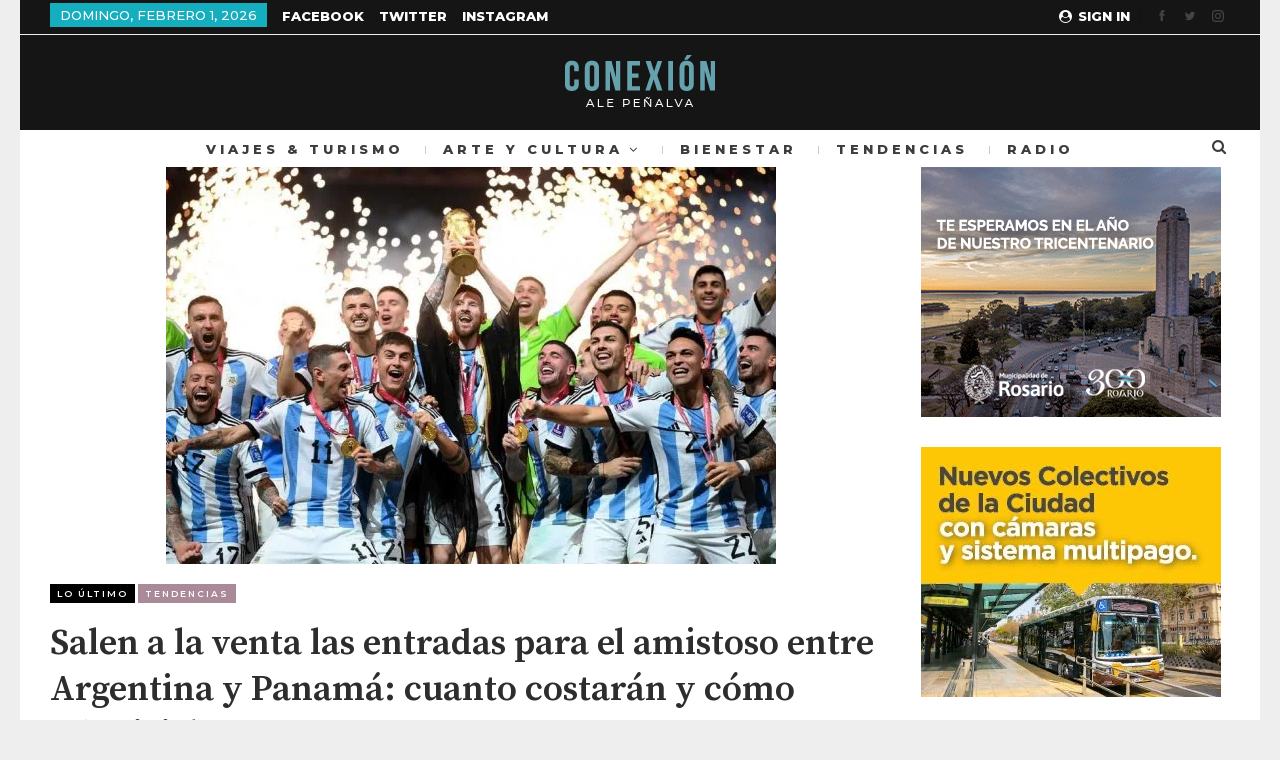

--- FILE ---
content_type: text/html; charset=UTF-8
request_url: https://conexionshow.com.ar/salen-a-la-venta-las-entradas-para-el-amistoso-entre-argentina-y-panama-cuanto-costaran-y-como-adquirirlas/
body_size: 17919
content:
	<!DOCTYPE html>
		<!--[if IE 8]>
	<html class="ie ie8" lang="es-AR" prefix="og: https://ogp.me/ns#"> <![endif]-->
	<!--[if IE 9]>
	<html class="ie ie9" lang="es-AR" prefix="og: https://ogp.me/ns#"> <![endif]-->
	<!--[if gt IE 9]><!-->
<html lang="es-AR" prefix="og: https://ogp.me/ns#"> <!--<![endif]-->
	<head>
				<meta charset="UTF-8">
		<meta http-equiv="X-UA-Compatible" content="IE=edge">
		<meta name="viewport" content="width=device-width, initial-scale=1.0">
		<link rel="pingback" href="https://conexionshow.com.ar/xmlrpc.php"/>

		
<!-- Search Engine Optimization by Rank Math - https://rankmath.com/ -->
<title>Salen a la venta las entradas para el amistoso entre Argentina y Panamá: cuanto costarán y cómo adquirirlas</title>
<meta name="description" content="Viajes, cultura, espectáculos y tiempo libre."/>
<meta name="robots" content="follow, index, noarchive, max-snippet:-1, max-video-preview:-1, max-image-preview:large"/>
<link rel="canonical" href="https://conexionshow.com.ar/salen-a-la-venta-las-entradas-para-el-amistoso-entre-argentina-y-panama-cuanto-costaran-y-como-adquirirlas/" />
<meta property="og:locale" content="es_ES" />
<meta property="og:type" content="article" />
<meta property="og:title" content="Salen a la venta las entradas para el amistoso entre Argentina y Panamá: cuanto costarán y cómo adquirirlas" />
<meta property="og:description" content="Viajes, cultura, espectáculos y tiempo libre." />
<meta property="og:url" content="https://conexionshow.com.ar/salen-a-la-venta-las-entradas-para-el-amistoso-entre-argentina-y-panama-cuanto-costaran-y-como-adquirirlas/" />
<meta property="og:site_name" content="Conexión Show" />
<meta property="article:publisher" content="https://www.facebook.com/alepenialvaperiodista" />
<meta property="article:author" content="https://www.facebook.com/AlejandraPenialva/" />
<meta property="article:section" content="Lo Último" />
<meta property="og:image" content="https://conexionshow.com.ar/wp-content/uploads/2023/03/seleccion-argentina-copa-messi.webp" />
<meta property="og:image:secure_url" content="https://conexionshow.com.ar/wp-content/uploads/2023/03/seleccion-argentina-copa-messi.webp" />
<meta property="og:image:width" content="610" />
<meta property="og:image:height" content="397" />
<meta property="og:image:alt" content="Salen a la venta las entradas para el amistoso entre Argentina y Panamá: cuanto costarán y cómo adquirirlas" />
<meta property="og:image:type" content="image/webp" />
<meta property="article:published_time" content="2023-03-15T12:51:24-03:00" />
<meta name="twitter:card" content="summary_large_image" />
<meta name="twitter:title" content="Salen a la venta las entradas para el amistoso entre Argentina y Panamá: cuanto costarán y cómo adquirirlas" />
<meta name="twitter:description" content="Viajes, cultura, espectáculos y tiempo libre." />
<meta name="twitter:site" content="@@AlePenialva" />
<meta name="twitter:creator" content="@@AlePenialva" />
<meta name="twitter:image" content="https://conexionshow.com.ar/wp-content/uploads/2023/03/seleccion-argentina-copa-messi.webp" />
<meta name="twitter:label1" content="Written by" />
<meta name="twitter:data1" content="Myrna Cappiello" />
<meta name="twitter:label2" content="Time to read" />
<meta name="twitter:data2" content="1 minuto" />
<script type="application/ld+json" class="rank-math-schema">{"@context":"https://schema.org","@graph":[{"@type":["EntertainmentBusiness","Organization"],"@id":"https://conexionshow.com.ar/#organization","name":"Conexi\u00f3n Show","url":"https://conexionshow.com.ar","sameAs":["https://www.facebook.com/alepenialvaperiodista","https://twitter.com/@AlePenialva"],"priceRange":"pablodelossantos","openingHours":["Monday,Tuesday,Wednesday,Thursday,Friday,Saturday,Sunday 09:00-17:00"]},{"@type":"WebSite","@id":"https://conexionshow.com.ar/#website","url":"https://conexionshow.com.ar","name":"Conexi\u00f3n Show","publisher":{"@id":"https://conexionshow.com.ar/#organization"},"inLanguage":"es-AR"},{"@type":"ImageObject","@id":"https://conexionshow.com.ar/wp-content/uploads/2023/03/seleccion-argentina-copa-messi.webp","url":"https://conexionshow.com.ar/wp-content/uploads/2023/03/seleccion-argentina-copa-messi.webp","width":"610","height":"397","inLanguage":"es-AR"},{"@type":"BreadcrumbList","@id":"https://conexionshow.com.ar/salen-a-la-venta-las-entradas-para-el-amistoso-entre-argentina-y-panama-cuanto-costaran-y-como-adquirirlas/#breadcrumb","itemListElement":[{"@type":"ListItem","position":"1","item":{"@id":"https://conexionshow.com.ar","name":"Inicio"}},{"@type":"ListItem","position":"2","item":{"@id":"https://conexionshow.com.ar/salen-a-la-venta-las-entradas-para-el-amistoso-entre-argentina-y-panama-cuanto-costaran-y-como-adquirirlas/","name":"Salen a la venta las entradas para el amistoso entre Argentina y Panam\u00e1: cuanto costar\u00e1n y c\u00f3mo adquirirlas"}}]},{"@type":"WebPage","@id":"https://conexionshow.com.ar/salen-a-la-venta-las-entradas-para-el-amistoso-entre-argentina-y-panama-cuanto-costaran-y-como-adquirirlas/#webpage","url":"https://conexionshow.com.ar/salen-a-la-venta-las-entradas-para-el-amistoso-entre-argentina-y-panama-cuanto-costaran-y-como-adquirirlas/","name":"Salen a la venta las entradas para el amistoso entre Argentina y Panam\u00e1: cuanto costar\u00e1n y c\u00f3mo adquirirlas","datePublished":"2023-03-15T12:51:24-03:00","dateModified":"2023-03-15T12:51:24-03:00","isPartOf":{"@id":"https://conexionshow.com.ar/#website"},"primaryImageOfPage":{"@id":"https://conexionshow.com.ar/wp-content/uploads/2023/03/seleccion-argentina-copa-messi.webp"},"inLanguage":"es-AR","breadcrumb":{"@id":"https://conexionshow.com.ar/salen-a-la-venta-las-entradas-para-el-amistoso-entre-argentina-y-panama-cuanto-costaran-y-como-adquirirlas/#breadcrumb"}},{"@type":"Person","@id":"https://conexionshow.com.ar/author/myrnacappiello/","name":"Myrna Cappiello","url":"https://conexionshow.com.ar/author/myrnacappiello/","image":{"@type":"ImageObject","@id":"https://secure.gravatar.com/avatar/cab0694adc025541e99f459e48821c21?s=96&amp;d=mm&amp;r=g","url":"https://secure.gravatar.com/avatar/cab0694adc025541e99f459e48821c21?s=96&amp;d=mm&amp;r=g","caption":"Myrna Cappiello","inLanguage":"es-AR"},"worksFor":{"@id":"https://conexionshow.com.ar/#organization"}},{"@type":"NewsArticle","headline":"Salen a la venta las entradas para el amistoso entre Argentina y Panam\u00e1: cuanto costar\u00e1n y c\u00f3mo adquirirlas","datePublished":"2023-03-15T12:51:24-03:00","dateModified":"2023-03-15T12:51:24-03:00","author":{"@id":"https://conexionshow.com.ar/author/myrnacappiello/","name":"Myrna Cappiello"},"publisher":{"@id":"https://conexionshow.com.ar/#organization"},"description":"Viajes, cultura, espect\u00e1culos y tiempo libre.","name":"Salen a la venta las entradas para el amistoso entre Argentina y Panam\u00e1: cuanto costar\u00e1n y c\u00f3mo adquirirlas","@id":"https://conexionshow.com.ar/salen-a-la-venta-las-entradas-para-el-amistoso-entre-argentina-y-panama-cuanto-costaran-y-como-adquirirlas/#richSnippet","isPartOf":{"@id":"https://conexionshow.com.ar/salen-a-la-venta-las-entradas-para-el-amistoso-entre-argentina-y-panama-cuanto-costaran-y-como-adquirirlas/#webpage"},"image":{"@id":"https://conexionshow.com.ar/wp-content/uploads/2023/03/seleccion-argentina-copa-messi.webp"},"inLanguage":"es-AR","mainEntityOfPage":{"@id":"https://conexionshow.com.ar/salen-a-la-venta-las-entradas-para-el-amistoso-entre-argentina-y-panama-cuanto-costaran-y-como-adquirirlas/#webpage"}}]}</script>
<!-- /Plugin Rank Math WordPress SEO -->


<!-- Better Open Graph, Schema.org & Twitter Integration -->
<meta property="og:locale" content="es_ar"/>
<meta property="og:site_name" content="Conexión Show"/>
<meta property="og:url" content="https://conexionshow.com.ar/salen-a-la-venta-las-entradas-para-el-amistoso-entre-argentina-y-panama-cuanto-costaran-y-como-adquirirlas/"/>
<meta property="og:title" content="Salen a la venta las entradas para el amistoso entre Argentina y Panamá: cuanto costarán y cómo adquirirlas"/>
<meta property="og:image" content="https://conexionshow.com.ar/wp-content/uploads/2023/03/seleccion-argentina-copa-messi.webp"/>
<meta property="article:section" content="Tendencias"/>
<meta property="og:description" content="&nbsp;La espera está cerca del fin. Luego de la histórica consagración en el Mundial de Qatar tras vencer a Francia, la selección argentina volverá a jugar en el país tras levantar el trofeo de la Copa del mundo. El jueves 23 de marzo, en el primero "/>
<meta property="og:type" content="article"/>
<meta name="twitter:card" content="summary"/>
<meta name="twitter:url" content="https://conexionshow.com.ar/salen-a-la-venta-las-entradas-para-el-amistoso-entre-argentina-y-panama-cuanto-costaran-y-como-adquirirlas/"/>
<meta name="twitter:title" content="Salen a la venta las entradas para el amistoso entre Argentina y Panamá: cuanto costarán y cómo adquirirlas"/>
<meta name="twitter:description" content="&nbsp;La espera está cerca del fin. Luego de la histórica consagración en el Mundial de Qatar tras vencer a Francia, la selección argentina volverá a jugar en el país tras levantar el trofeo de la Copa del mundo. El jueves 23 de marzo, en el primero "/>
<meta name="twitter:image" content="https://conexionshow.com.ar/wp-content/uploads/2023/03/seleccion-argentina-copa-messi.webp"/>
<!-- / Better Open Graph, Schema.org & Twitter Integration. -->
<link rel='dns-prefetch' href='//fonts.googleapis.com' />
<link rel="alternate" type="application/rss+xml" title="Conexión Show &raquo; Feed" href="https://conexionshow.com.ar/feed/" />
<link rel="alternate" type="application/rss+xml" title="Conexión Show &raquo; RSS de los comentarios" href="https://conexionshow.com.ar/comments/feed/" />
<link rel="alternate" type="application/rss+xml" title="Conexión Show &raquo; Salen a la venta las entradas para el amistoso entre Argentina y Panamá: cuanto costarán y cómo adquirirlas RSS de los comentarios" href="https://conexionshow.com.ar/salen-a-la-venta-las-entradas-para-el-amistoso-entre-argentina-y-panama-cuanto-costaran-y-como-adquirirlas/feed/" />
<script type="text/javascript">
/* <![CDATA[ */
window._wpemojiSettings = {"baseUrl":"https:\/\/s.w.org\/images\/core\/emoji\/14.0.0\/72x72\/","ext":".png","svgUrl":"https:\/\/s.w.org\/images\/core\/emoji\/14.0.0\/svg\/","svgExt":".svg","source":{"concatemoji":"https:\/\/conexionshow.com.ar\/wp-includes\/js\/wp-emoji-release.min.js?ver=f4963867462184536c5d1663bfb22590"}};
/*! This file is auto-generated */
!function(i,n){var o,s,e;function c(e){try{var t={supportTests:e,timestamp:(new Date).valueOf()};sessionStorage.setItem(o,JSON.stringify(t))}catch(e){}}function p(e,t,n){e.clearRect(0,0,e.canvas.width,e.canvas.height),e.fillText(t,0,0);var t=new Uint32Array(e.getImageData(0,0,e.canvas.width,e.canvas.height).data),r=(e.clearRect(0,0,e.canvas.width,e.canvas.height),e.fillText(n,0,0),new Uint32Array(e.getImageData(0,0,e.canvas.width,e.canvas.height).data));return t.every(function(e,t){return e===r[t]})}function u(e,t,n){switch(t){case"flag":return n(e,"\ud83c\udff3\ufe0f\u200d\u26a7\ufe0f","\ud83c\udff3\ufe0f\u200b\u26a7\ufe0f")?!1:!n(e,"\ud83c\uddfa\ud83c\uddf3","\ud83c\uddfa\u200b\ud83c\uddf3")&&!n(e,"\ud83c\udff4\udb40\udc67\udb40\udc62\udb40\udc65\udb40\udc6e\udb40\udc67\udb40\udc7f","\ud83c\udff4\u200b\udb40\udc67\u200b\udb40\udc62\u200b\udb40\udc65\u200b\udb40\udc6e\u200b\udb40\udc67\u200b\udb40\udc7f");case"emoji":return!n(e,"\ud83e\udef1\ud83c\udffb\u200d\ud83e\udef2\ud83c\udfff","\ud83e\udef1\ud83c\udffb\u200b\ud83e\udef2\ud83c\udfff")}return!1}function f(e,t,n){var r="undefined"!=typeof WorkerGlobalScope&&self instanceof WorkerGlobalScope?new OffscreenCanvas(300,150):i.createElement("canvas"),a=r.getContext("2d",{willReadFrequently:!0}),o=(a.textBaseline="top",a.font="600 32px Arial",{});return e.forEach(function(e){o[e]=t(a,e,n)}),o}function t(e){var t=i.createElement("script");t.src=e,t.defer=!0,i.head.appendChild(t)}"undefined"!=typeof Promise&&(o="wpEmojiSettingsSupports",s=["flag","emoji"],n.supports={everything:!0,everythingExceptFlag:!0},e=new Promise(function(e){i.addEventListener("DOMContentLoaded",e,{once:!0})}),new Promise(function(t){var n=function(){try{var e=JSON.parse(sessionStorage.getItem(o));if("object"==typeof e&&"number"==typeof e.timestamp&&(new Date).valueOf()<e.timestamp+604800&&"object"==typeof e.supportTests)return e.supportTests}catch(e){}return null}();if(!n){if("undefined"!=typeof Worker&&"undefined"!=typeof OffscreenCanvas&&"undefined"!=typeof URL&&URL.createObjectURL&&"undefined"!=typeof Blob)try{var e="postMessage("+f.toString()+"("+[JSON.stringify(s),u.toString(),p.toString()].join(",")+"));",r=new Blob([e],{type:"text/javascript"}),a=new Worker(URL.createObjectURL(r),{name:"wpTestEmojiSupports"});return void(a.onmessage=function(e){c(n=e.data),a.terminate(),t(n)})}catch(e){}c(n=f(s,u,p))}t(n)}).then(function(e){for(var t in e)n.supports[t]=e[t],n.supports.everything=n.supports.everything&&n.supports[t],"flag"!==t&&(n.supports.everythingExceptFlag=n.supports.everythingExceptFlag&&n.supports[t]);n.supports.everythingExceptFlag=n.supports.everythingExceptFlag&&!n.supports.flag,n.DOMReady=!1,n.readyCallback=function(){n.DOMReady=!0}}).then(function(){return e}).then(function(){var e;n.supports.everything||(n.readyCallback(),(e=n.source||{}).concatemoji?t(e.concatemoji):e.wpemoji&&e.twemoji&&(t(e.twemoji),t(e.wpemoji)))}))}((window,document),window._wpemojiSettings);
/* ]]> */
</script>
<style id='wp-emoji-styles-inline-css' type='text/css'>

	img.wp-smiley, img.emoji {
		display: inline !important;
		border: none !important;
		box-shadow: none !important;
		height: 1em !important;
		width: 1em !important;
		margin: 0 0.07em !important;
		vertical-align: -0.1em !important;
		background: none !important;
		padding: 0 !important;
	}
</style>
<link rel='stylesheet' id='wp-block-library-css' href='https://conexionshow.com.ar/wp-includes/css/dist/block-library/style.min.css?ver=f4963867462184536c5d1663bfb22590' type='text/css' media='all' />
<style id='classic-theme-styles-inline-css' type='text/css'>
/*! This file is auto-generated */
.wp-block-button__link{color:#fff;background-color:#32373c;border-radius:9999px;box-shadow:none;text-decoration:none;padding:calc(.667em + 2px) calc(1.333em + 2px);font-size:1.125em}.wp-block-file__button{background:#32373c;color:#fff;text-decoration:none}
</style>
<style id='global-styles-inline-css' type='text/css'>
body{--wp--preset--color--black: #000000;--wp--preset--color--cyan-bluish-gray: #abb8c3;--wp--preset--color--white: #ffffff;--wp--preset--color--pale-pink: #f78da7;--wp--preset--color--vivid-red: #cf2e2e;--wp--preset--color--luminous-vivid-orange: #ff6900;--wp--preset--color--luminous-vivid-amber: #fcb900;--wp--preset--color--light-green-cyan: #7bdcb5;--wp--preset--color--vivid-green-cyan: #00d084;--wp--preset--color--pale-cyan-blue: #8ed1fc;--wp--preset--color--vivid-cyan-blue: #0693e3;--wp--preset--color--vivid-purple: #9b51e0;--wp--preset--gradient--vivid-cyan-blue-to-vivid-purple: linear-gradient(135deg,rgba(6,147,227,1) 0%,rgb(155,81,224) 100%);--wp--preset--gradient--light-green-cyan-to-vivid-green-cyan: linear-gradient(135deg,rgb(122,220,180) 0%,rgb(0,208,130) 100%);--wp--preset--gradient--luminous-vivid-amber-to-luminous-vivid-orange: linear-gradient(135deg,rgba(252,185,0,1) 0%,rgba(255,105,0,1) 100%);--wp--preset--gradient--luminous-vivid-orange-to-vivid-red: linear-gradient(135deg,rgba(255,105,0,1) 0%,rgb(207,46,46) 100%);--wp--preset--gradient--very-light-gray-to-cyan-bluish-gray: linear-gradient(135deg,rgb(238,238,238) 0%,rgb(169,184,195) 100%);--wp--preset--gradient--cool-to-warm-spectrum: linear-gradient(135deg,rgb(74,234,220) 0%,rgb(151,120,209) 20%,rgb(207,42,186) 40%,rgb(238,44,130) 60%,rgb(251,105,98) 80%,rgb(254,248,76) 100%);--wp--preset--gradient--blush-light-purple: linear-gradient(135deg,rgb(255,206,236) 0%,rgb(152,150,240) 100%);--wp--preset--gradient--blush-bordeaux: linear-gradient(135deg,rgb(254,205,165) 0%,rgb(254,45,45) 50%,rgb(107,0,62) 100%);--wp--preset--gradient--luminous-dusk: linear-gradient(135deg,rgb(255,203,112) 0%,rgb(199,81,192) 50%,rgb(65,88,208) 100%);--wp--preset--gradient--pale-ocean: linear-gradient(135deg,rgb(255,245,203) 0%,rgb(182,227,212) 50%,rgb(51,167,181) 100%);--wp--preset--gradient--electric-grass: linear-gradient(135deg,rgb(202,248,128) 0%,rgb(113,206,126) 100%);--wp--preset--gradient--midnight: linear-gradient(135deg,rgb(2,3,129) 0%,rgb(40,116,252) 100%);--wp--preset--font-size--small: 13px;--wp--preset--font-size--medium: 20px;--wp--preset--font-size--large: 36px;--wp--preset--font-size--x-large: 42px;--wp--preset--spacing--20: 0.44rem;--wp--preset--spacing--30: 0.67rem;--wp--preset--spacing--40: 1rem;--wp--preset--spacing--50: 1.5rem;--wp--preset--spacing--60: 2.25rem;--wp--preset--spacing--70: 3.38rem;--wp--preset--spacing--80: 5.06rem;--wp--preset--shadow--natural: 6px 6px 9px rgba(0, 0, 0, 0.2);--wp--preset--shadow--deep: 12px 12px 50px rgba(0, 0, 0, 0.4);--wp--preset--shadow--sharp: 6px 6px 0px rgba(0, 0, 0, 0.2);--wp--preset--shadow--outlined: 6px 6px 0px -3px rgba(255, 255, 255, 1), 6px 6px rgba(0, 0, 0, 1);--wp--preset--shadow--crisp: 6px 6px 0px rgba(0, 0, 0, 1);}:where(.is-layout-flex){gap: 0.5em;}:where(.is-layout-grid){gap: 0.5em;}body .is-layout-flow > .alignleft{float: left;margin-inline-start: 0;margin-inline-end: 2em;}body .is-layout-flow > .alignright{float: right;margin-inline-start: 2em;margin-inline-end: 0;}body .is-layout-flow > .aligncenter{margin-left: auto !important;margin-right: auto !important;}body .is-layout-constrained > .alignleft{float: left;margin-inline-start: 0;margin-inline-end: 2em;}body .is-layout-constrained > .alignright{float: right;margin-inline-start: 2em;margin-inline-end: 0;}body .is-layout-constrained > .aligncenter{margin-left: auto !important;margin-right: auto !important;}body .is-layout-constrained > :where(:not(.alignleft):not(.alignright):not(.alignfull)){max-width: var(--wp--style--global--content-size);margin-left: auto !important;margin-right: auto !important;}body .is-layout-constrained > .alignwide{max-width: var(--wp--style--global--wide-size);}body .is-layout-flex{display: flex;}body .is-layout-flex{flex-wrap: wrap;align-items: center;}body .is-layout-flex > *{margin: 0;}body .is-layout-grid{display: grid;}body .is-layout-grid > *{margin: 0;}:where(.wp-block-columns.is-layout-flex){gap: 2em;}:where(.wp-block-columns.is-layout-grid){gap: 2em;}:where(.wp-block-post-template.is-layout-flex){gap: 1.25em;}:where(.wp-block-post-template.is-layout-grid){gap: 1.25em;}.has-black-color{color: var(--wp--preset--color--black) !important;}.has-cyan-bluish-gray-color{color: var(--wp--preset--color--cyan-bluish-gray) !important;}.has-white-color{color: var(--wp--preset--color--white) !important;}.has-pale-pink-color{color: var(--wp--preset--color--pale-pink) !important;}.has-vivid-red-color{color: var(--wp--preset--color--vivid-red) !important;}.has-luminous-vivid-orange-color{color: var(--wp--preset--color--luminous-vivid-orange) !important;}.has-luminous-vivid-amber-color{color: var(--wp--preset--color--luminous-vivid-amber) !important;}.has-light-green-cyan-color{color: var(--wp--preset--color--light-green-cyan) !important;}.has-vivid-green-cyan-color{color: var(--wp--preset--color--vivid-green-cyan) !important;}.has-pale-cyan-blue-color{color: var(--wp--preset--color--pale-cyan-blue) !important;}.has-vivid-cyan-blue-color{color: var(--wp--preset--color--vivid-cyan-blue) !important;}.has-vivid-purple-color{color: var(--wp--preset--color--vivid-purple) !important;}.has-black-background-color{background-color: var(--wp--preset--color--black) !important;}.has-cyan-bluish-gray-background-color{background-color: var(--wp--preset--color--cyan-bluish-gray) !important;}.has-white-background-color{background-color: var(--wp--preset--color--white) !important;}.has-pale-pink-background-color{background-color: var(--wp--preset--color--pale-pink) !important;}.has-vivid-red-background-color{background-color: var(--wp--preset--color--vivid-red) !important;}.has-luminous-vivid-orange-background-color{background-color: var(--wp--preset--color--luminous-vivid-orange) !important;}.has-luminous-vivid-amber-background-color{background-color: var(--wp--preset--color--luminous-vivid-amber) !important;}.has-light-green-cyan-background-color{background-color: var(--wp--preset--color--light-green-cyan) !important;}.has-vivid-green-cyan-background-color{background-color: var(--wp--preset--color--vivid-green-cyan) !important;}.has-pale-cyan-blue-background-color{background-color: var(--wp--preset--color--pale-cyan-blue) !important;}.has-vivid-cyan-blue-background-color{background-color: var(--wp--preset--color--vivid-cyan-blue) !important;}.has-vivid-purple-background-color{background-color: var(--wp--preset--color--vivid-purple) !important;}.has-black-border-color{border-color: var(--wp--preset--color--black) !important;}.has-cyan-bluish-gray-border-color{border-color: var(--wp--preset--color--cyan-bluish-gray) !important;}.has-white-border-color{border-color: var(--wp--preset--color--white) !important;}.has-pale-pink-border-color{border-color: var(--wp--preset--color--pale-pink) !important;}.has-vivid-red-border-color{border-color: var(--wp--preset--color--vivid-red) !important;}.has-luminous-vivid-orange-border-color{border-color: var(--wp--preset--color--luminous-vivid-orange) !important;}.has-luminous-vivid-amber-border-color{border-color: var(--wp--preset--color--luminous-vivid-amber) !important;}.has-light-green-cyan-border-color{border-color: var(--wp--preset--color--light-green-cyan) !important;}.has-vivid-green-cyan-border-color{border-color: var(--wp--preset--color--vivid-green-cyan) !important;}.has-pale-cyan-blue-border-color{border-color: var(--wp--preset--color--pale-cyan-blue) !important;}.has-vivid-cyan-blue-border-color{border-color: var(--wp--preset--color--vivid-cyan-blue) !important;}.has-vivid-purple-border-color{border-color: var(--wp--preset--color--vivid-purple) !important;}.has-vivid-cyan-blue-to-vivid-purple-gradient-background{background: var(--wp--preset--gradient--vivid-cyan-blue-to-vivid-purple) !important;}.has-light-green-cyan-to-vivid-green-cyan-gradient-background{background: var(--wp--preset--gradient--light-green-cyan-to-vivid-green-cyan) !important;}.has-luminous-vivid-amber-to-luminous-vivid-orange-gradient-background{background: var(--wp--preset--gradient--luminous-vivid-amber-to-luminous-vivid-orange) !important;}.has-luminous-vivid-orange-to-vivid-red-gradient-background{background: var(--wp--preset--gradient--luminous-vivid-orange-to-vivid-red) !important;}.has-very-light-gray-to-cyan-bluish-gray-gradient-background{background: var(--wp--preset--gradient--very-light-gray-to-cyan-bluish-gray) !important;}.has-cool-to-warm-spectrum-gradient-background{background: var(--wp--preset--gradient--cool-to-warm-spectrum) !important;}.has-blush-light-purple-gradient-background{background: var(--wp--preset--gradient--blush-light-purple) !important;}.has-blush-bordeaux-gradient-background{background: var(--wp--preset--gradient--blush-bordeaux) !important;}.has-luminous-dusk-gradient-background{background: var(--wp--preset--gradient--luminous-dusk) !important;}.has-pale-ocean-gradient-background{background: var(--wp--preset--gradient--pale-ocean) !important;}.has-electric-grass-gradient-background{background: var(--wp--preset--gradient--electric-grass) !important;}.has-midnight-gradient-background{background: var(--wp--preset--gradient--midnight) !important;}.has-small-font-size{font-size: var(--wp--preset--font-size--small) !important;}.has-medium-font-size{font-size: var(--wp--preset--font-size--medium) !important;}.has-large-font-size{font-size: var(--wp--preset--font-size--large) !important;}.has-x-large-font-size{font-size: var(--wp--preset--font-size--x-large) !important;}
.wp-block-navigation a:where(:not(.wp-element-button)){color: inherit;}
:where(.wp-block-post-template.is-layout-flex){gap: 1.25em;}:where(.wp-block-post-template.is-layout-grid){gap: 1.25em;}
:where(.wp-block-columns.is-layout-flex){gap: 2em;}:where(.wp-block-columns.is-layout-grid){gap: 2em;}
.wp-block-pullquote{font-size: 1.5em;line-height: 1.6;}
</style>
<style id='akismet-widget-style-inline-css' type='text/css'>

			.a-stats {
				--akismet-color-mid-green: #357b49;
				--akismet-color-white: #fff;
				--akismet-color-light-grey: #f6f7f7;

				max-width: 350px;
				width: auto;
			}

			.a-stats * {
				all: unset;
				box-sizing: border-box;
			}

			.a-stats strong {
				font-weight: 600;
			}

			.a-stats a.a-stats__link,
			.a-stats a.a-stats__link:visited,
			.a-stats a.a-stats__link:active {
				background: var(--akismet-color-mid-green);
				border: none;
				box-shadow: none;
				border-radius: 8px;
				color: var(--akismet-color-white);
				cursor: pointer;
				display: block;
				font-family: -apple-system, BlinkMacSystemFont, 'Segoe UI', 'Roboto', 'Oxygen-Sans', 'Ubuntu', 'Cantarell', 'Helvetica Neue', sans-serif;
				font-weight: 500;
				padding: 12px;
				text-align: center;
				text-decoration: none;
				transition: all 0.2s ease;
			}

			/* Extra specificity to deal with TwentyTwentyOne focus style */
			.widget .a-stats a.a-stats__link:focus {
				background: var(--akismet-color-mid-green);
				color: var(--akismet-color-white);
				text-decoration: none;
			}

			.a-stats a.a-stats__link:hover {
				filter: brightness(110%);
				box-shadow: 0 4px 12px rgba(0, 0, 0, 0.06), 0 0 2px rgba(0, 0, 0, 0.16);
			}

			.a-stats .count {
				color: var(--akismet-color-white);
				display: block;
				font-size: 1.5em;
				line-height: 1.4;
				padding: 0 13px;
				white-space: nowrap;
			}
		
</style>
<link rel='stylesheet' id='publisher-child-css' href='https://conexionshow.com.ar/wp-content/themes/publisher-child/style.css?ver=1.0.0' type='text/css' media='all' />
<link rel='stylesheet' id='better-framework-main-fonts-css' href='https://fonts.googleapis.com/css?family=Montserrat:500,600,800%7CSource+Serif+Pro:600,400,700%7CSource+Sans+Pro:400%7CPlayfair+Display:400&#038;display=swap' type='text/css' media='all' />
<script type="text/javascript" src="https://conexionshow.com.ar/wp-includes/js/jquery/jquery.min.js?ver=3.7.1" id="jquery-core-js"></script>
<script type="text/javascript" src="https://conexionshow.com.ar/wp-includes/js/jquery/jquery-migrate.min.js?ver=3.4.1" id="jquery-migrate-js"></script>
<!--[if lt IE 9]>
<script type="text/javascript" src="https://conexionshow.com.ar/wp-content/themes/publisher/includes/libs/better-framework/assets/js/html5shiv.min.js?ver=3.11.2" id="bf-html5shiv-js"></script>
<![endif]-->
<!--[if lt IE 9]>
<script type="text/javascript" src="https://conexionshow.com.ar/wp-content/themes/publisher/includes/libs/better-framework/assets/js/respond.min.js?ver=3.11.2" id="bf-respond-js"></script>
<![endif]-->
<link rel="https://api.w.org/" href="https://conexionshow.com.ar/wp-json/" /><link rel="alternate" type="application/json" href="https://conexionshow.com.ar/wp-json/wp/v2/posts/13624" /><link rel="EditURI" type="application/rsd+xml" title="RSD" href="https://conexionshow.com.ar/xmlrpc.php?rsd" />

<link rel='shortlink' href='https://conexionshow.com.ar/?p=13624' />
<link rel="alternate" type="application/json+oembed" href="https://conexionshow.com.ar/wp-json/oembed/1.0/embed?url=https%3A%2F%2Fconexionshow.com.ar%2Fsalen-a-la-venta-las-entradas-para-el-amistoso-entre-argentina-y-panama-cuanto-costaran-y-como-adquirirlas%2F" />
<link rel="alternate" type="text/xml+oembed" href="https://conexionshow.com.ar/wp-json/oembed/1.0/embed?url=https%3A%2F%2Fconexionshow.com.ar%2Fsalen-a-la-venta-las-entradas-para-el-amistoso-entre-argentina-y-panama-cuanto-costaran-y-como-adquirirlas%2F&#038;format=xml" />
<script async='async' src='https://www.googletagservices.com/tag/js/gpt.js'></script>
<script>
  var googletag = googletag || {};
  googletag.cmd = googletag.cmd || [];
</script>

<script>
  googletag.cmd.push(function() {
    googletag.defineSlot('/21666918840/300x300-home-notas', [300, 300], 'div-gpt-ad-1555178206799-0').addService(googletag.pubads());
    googletag.pubads().enableSingleRequest();
    googletag.enableServices();
  });
</script><meta name="generator" content="Powered by WPBakery Page Builder - drag and drop page builder for WordPress."/>
<script type="application/ld+json">{
    "@context": "http:\/\/schema.org\/",
    "@type": "Organization",
    "@id": "#organization",
    "logo": {
        "@type": "ImageObject",
        "url": "https:\/\/conexionshow.com.ar\/wp-content\/uploads\/2021\/03\/logo-conexion-090321-150px.png"
    },
    "url": "https:\/\/conexionshow.com.ar\/",
    "name": "Conexi\u00f3n Show",
    "description": "Viajes, cultura, bienestar y tendencias por Ale Pe\u00f1alva"
}</script>
<script type="application/ld+json">{
    "@context": "http:\/\/schema.org\/",
    "@type": "WebSite",
    "name": "Conexi\u00f3n Show",
    "alternateName": "Viajes, cultura, bienestar y tendencias por Ale Pe\u00f1alva",
    "url": "https:\/\/conexionshow.com.ar\/"
}</script>
<script type="application/ld+json">{
    "@context": "http:\/\/schema.org\/",
    "@type": "BlogPosting",
    "headline": "Salen a la venta las entradas para el amistoso entre Argentina y Panam\u00e1: cuanto costar\u00e1n y c\u00f3mo adquirirlas",
    "description": "&nbsp;La espera est\u00e1 cerca del fin. Luego de la hist\u00f3rica consagraci\u00f3n en el Mundial de Qatar\u00a0tras vencer a\u00a0Francia, la selecci\u00f3n argentina volver\u00e1 a jugar en el pa\u00eds tras levantar el trofeo de la Copa del mundo. El jueves 23 de marzo, en el primero ",
    "datePublished": "2023-03-15",
    "dateModified": "2023-03-15",
    "author": {
        "@type": "Person",
        "@id": "#person-MyrnaCappiello",
        "name": "Myrna Cappiello"
    },
    "image": {
        "@type": "ImageObject",
        "url": "https:\/\/conexionshow.com.ar\/wp-content\/uploads\/2023\/03\/seleccion-argentina-copa-messi.webp",
        "width": 610,
        "height": 397
    },
    "interactionStatistic": [
        {
            "@type": "InteractionCounter",
            "interactionType": "http:\/\/schema.org\/CommentAction",
            "userInteractionCount": "0"
        }
    ],
    "publisher": {
        "@id": "#organization"
    },
    "mainEntityOfPage": "https:\/\/conexionshow.com.ar\/salen-a-la-venta-las-entradas-para-el-amistoso-entre-argentina-y-panama-cuanto-costaran-y-como-adquirirlas\/"
}</script>
<link rel='stylesheet' id='bf-minifed-css-1' href='https://conexionshow.com.ar/wp-content/bs-booster-cache/9896b6cea83c03aec63fa74c7fca433b.css' type='text/css' media='all' />
<link rel='stylesheet' id='7.9.0-1762168246' href='https://conexionshow.com.ar/wp-content/bs-booster-cache/6c8b13360b4f77423f9d967d808c6bb2.css' type='text/css' media='all' />
<link rel="icon" href="https://conexionshow.com.ar/wp-content/uploads/2019/09/cropped-06-favicon-cs-ago-2019-1-32x32.png" sizes="32x32" />
<link rel="icon" href="https://conexionshow.com.ar/wp-content/uploads/2019/09/cropped-06-favicon-cs-ago-2019-1-192x192.png" sizes="192x192" />
<link rel="apple-touch-icon" href="https://conexionshow.com.ar/wp-content/uploads/2019/09/cropped-06-favicon-cs-ago-2019-1-180x180.png" />
<meta name="msapplication-TileImage" content="https://conexionshow.com.ar/wp-content/uploads/2019/09/cropped-06-favicon-cs-ago-2019-1-270x270.png" />
<noscript><style> .wpb_animate_when_almost_visible { opacity: 1; }</style></noscript>	</head>

<body data-rsssl=1 class="post-template-default single single-post postid-13624 single-format-standard bs-theme bs-publisher bs-publisher-luxury-magazine active-light-box ltr close-rh page-layout-2-col-right boxed active-sticky-sidebar main-menu-sticky-smart active-ajax-search single-prim-cat-1039 single-cat-1039 single-cat-184  wpb-js-composer js-comp-ver-6.2.0 vc_responsive bs-ll-a" dir="ltr">
		<div class="main-wrap content-main-wrap">
			<header id="header" class="site-header header-style-1 full-width" itemscope="itemscope" itemtype="https://schema.org/WPHeader">
		<section class="topbar topbar-style-1 hidden-xs hidden-xs">
	<div class="content-wrap">
		<div class="container">
			<div class="topbar-inner clearfix">

									<div class="section-links">
								<div  class="  better-studio-shortcode bsc-clearfix better-social-counter style-button not-colored in-4-col">
						<ul class="social-list bsc-clearfix"><li class="social-item facebook"><a href = "https://www.facebook.com/alepenialvaperiodista" target = "_blank" > <i class="item-icon bsfi-facebook" ></i><span class="item-title" > Likes </span> </a> </li> <li class="social-item twitter"><a href = "https://twitter.com/AlePenialva" target = "_blank" > <i class="item-icon bsfi-twitter" ></i><span class="item-title" > Seguidores </span> </a> </li> <li class="social-item instagram"><a href = "https://instagram.com/alepenialva" target = "_blank" > <i class="item-icon bsfi-instagram" ></i><span class="item-title" > Seguidores </span> </a> </li> 			</ul>
		</div>
									<a class="topbar-sign-in behind-social"
							   data-toggle="modal" data-target="#bsLoginModal">
								<i class="fa fa-user-circle"></i> Sign in							</a>

							<div class="modal sign-in-modal fade" id="bsLoginModal" tabindex="-1" role="dialog"
							     style="display: none">
								<div class="modal-dialog" role="document">
									<div class="modal-content">
											<span class="close-modal" data-dismiss="modal" aria-label="Close"><i
														class="fa fa-close"></i></span>
										<div class="modal-body">
											<div id="form_77038_" class="bs-shortcode bs-login-shortcode ">
		<div class="bs-login bs-type-login"  style="display:none">

					<div class="bs-login-panel bs-login-sign-panel bs-current-login-panel">
								<form name="loginform"
				      action="https://conexionshow.com.ar/wp-login.php" method="post">

					
					<div class="login-header">
						<span class="login-icon fa fa-user-circle main-color"></span>
						<p>Bienvenido, ingresa a tu cuenta.</p>
					</div>
					
					<div class="login-field login-username">
						<input type="text" name="log" id="form_77038_user_login" class="input"
						       value="" size="20"
						       placeholder="Usuario or Email..." required/>
					</div>

					<div class="login-field login-password">
						<input type="password" name="pwd" id="form_77038_user_pass"
						       class="input"
						       value="" size="20" placeholder="Contraseña..."
						       required/>
					</div>

					
					<div class="login-field">
						<a href="https://conexionshow.com.ar/wp-login.php?action=lostpassword&redirect_to=https%3A%2F%2Fconexionshow.com.ar%2Fsalen-a-la-venta-las-entradas-para-el-amistoso-entre-argentina-y-panama-cuanto-costaran-y-como-adquirirlas%2F"
						   class="go-reset-panel">Olvidaste tu contraseña?</a>

													<span class="login-remember">
							<input class="remember-checkbox" name="rememberme" type="checkbox"
							       id="form_77038_rememberme"
							       value="forever"  />
							<label class="remember-label">Remember me</label>
						</span>
											</div>

					
					<div class="login-field login-submit">
						<input type="submit" name="wp-submit"
						       class="button-primary login-btn"
						       value="Ingresar"/>
						<input type="hidden" name="redirect_to" value="https://conexionshow.com.ar/salen-a-la-venta-las-entradas-para-el-amistoso-entre-argentina-y-panama-cuanto-costaran-y-como-adquirirlas/"/>
					</div>

									</form>
			</div>

			<div class="bs-login-panel bs-login-reset-panel">

				<span class="go-login-panel"><i
							class="fa fa-angle-left"></i> Sign in</span>

				<div class="bs-login-reset-panel-inner">
					<div class="login-header">
						<span class="login-icon fa fa-support"></span>
						<p>Recupera tu contraseña.</p>
						<p>La contraseña fue enviada a tu correo</p>
					</div>
										<form name="lostpasswordform" id="form_77038_lostpasswordform"
					      action="https://conexionshow.com.ar/wp-login.php?action=lostpassword"
					      method="post">

						<div class="login-field reset-username">
							<input type="text" name="user_login" class="input" value=""
							       placeholder="Usuario o Email..."
							       required/>
						</div>

						
						<div class="login-field reset-submit">

							<input type="hidden" name="redirect_to" value=""/>
							<input type="submit" name="wp-submit" class="login-btn"
							       value="Enviar mi contraseña"/>

						</div>
					</form>
				</div>
			</div>
			</div>
	</div>
										</div>
									</div>
								</div>
							</div>
												</div>
				
				<div class="section-menu">
						<div id="menu-top" class="menu top-menu-wrapper" role="navigation" itemscope="itemscope" itemtype="https://schema.org/SiteNavigationElement">
		<nav class="top-menu-container">

			<ul id="top-navigation" class="top-menu menu clearfix bsm-pure">
									<li id="topbar-date" class="menu-item menu-item-date">
					<span
						class="topbar-date">domingo, febrero 1, 2026</span>
					</li>
					<li id="menu-item-273" class="menu-item menu-item-type-custom menu-item-object-custom better-anim-fade menu-item-273"><a href="https://www.facebook.com/AlejandraPenialva/">Facebook</a></li>
<li id="menu-item-274" class="menu-item menu-item-type-custom menu-item-object-custom better-anim-fade menu-item-274"><a href="https://twitter.com/alepenialva">Twitter</a></li>
<li id="menu-item-275" class="menu-item menu-item-type-custom menu-item-object-custom better-anim-fade menu-item-275"><a href="https://www.instagram.com/alepenialva/">Instagram</a></li>
			</ul>

		</nav>
	</div>
				</div>
			</div>
		</div>
	</div>
</section>
		<div class="header-inner">
			<div class="content-wrap">
				<div class="container">
					<div id="site-branding" class="site-branding">
	<p  id="site-title" class="logo h1 img-logo">
	<a href="https://conexionshow.com.ar/" itemprop="url" rel="home">
					<img id="site-logo" src="https://conexionshow.com.ar/wp-content/uploads/2021/03/logo-conexion-090321-150px.png"
			     alt="Conexión Show"  />

			<span class="site-title">Conexión Show - Viajes, cultura, bienestar y tendencias por Ale Peñalva</span>
				</a>
</p>
</div><!-- .site-branding -->
				</div>

			</div>
		</div>
		<div id="menu-main" class="menu main-menu-wrapper show-search-item menu-actions-btn-width-1" role="navigation" itemscope="itemscope" itemtype="https://schema.org/SiteNavigationElement">
	<div class="main-menu-inner">
		<div class="content-wrap">
			<div class="container">

				<nav class="main-menu-container">
					<ul id="main-navigation" class="main-menu menu bsm-pure clearfix">
						<li id="menu-item-10545" class="menu-item menu-item-type-taxonomy menu-item-object-category menu-term-6 better-anim-fade menu-item-10545"><a href="https://conexionshow.com.ar/category/viajes-y-turismo/">Viajes &amp; turismo</a></li>
<li id="menu-item-10544" class="menu-item menu-item-type-taxonomy menu-item-object-category menu-item-has-children menu-term-5 better-anim-fade menu-item-10544"><a href="https://conexionshow.com.ar/category/arte-y-cultura/">Arte y Cultura</a>
<ul class="sub-menu">
	<li id="menu-item-10546" class="menu-item menu-item-type-taxonomy menu-item-object-category menu-term-2 better-anim-fade menu-item-10546"><a href="https://conexionshow.com.ar/category/teatro/">Teatro</a></li>
	<li id="menu-item-10543" class="menu-item menu-item-type-taxonomy menu-item-object-category menu-term-4 better-anim-fade menu-item-10543"><a href="https://conexionshow.com.ar/category/musica/">Música</a></li>
	<li id="menu-item-10542" class="menu-item menu-item-type-taxonomy menu-item-object-category menu-term-3 better-anim-fade menu-item-10542"><a href="https://conexionshow.com.ar/category/cine/">Cine</a></li>
	<li id="menu-item-10549" class="menu-item menu-item-type-taxonomy menu-item-object-category menu-term-3055 better-anim-fade menu-item-10549"><a href="https://conexionshow.com.ar/category/series/">Series</a></li>
	<li id="menu-item-10554" class="menu-item menu-item-type-taxonomy menu-item-object-category menu-term-3056 better-anim-fade menu-item-10554"><a href="https://conexionshow.com.ar/category/television/">Televisión</a></li>
</ul>
</li>
<li id="menu-item-10548" class="menu-item menu-item-type-taxonomy menu-item-object-category menu-term-1758 better-anim-fade menu-item-10548"><a href="https://conexionshow.com.ar/category/bienestar/">Bienestar</a></li>
<li id="menu-item-10547" class="menu-item menu-item-type-taxonomy menu-item-object-category current-post-ancestor current-menu-parent current-post-parent menu-term-184 better-anim-fade menu-item-10547"><a href="https://conexionshow.com.ar/category/tendencias/">Tendencias</a></li>
<li id="menu-item-10556" class="menu-item menu-item-type-post_type menu-item-object-page better-anim-fade menu-item-10556"><a href="https://conexionshow.com.ar/radio/">Radio</a></li>
					</ul><!-- #main-navigation -->
											<div class="menu-action-buttons width-1">
															<div class="search-container close">
									<span class="search-handler"><i class="fa fa-search"></i></span>

									<div class="search-box clearfix">
										<form role="search" method="get" class="search-form clearfix" action="https://conexionshow.com.ar">
	<input type="search" class="search-field"
	       placeholder="Buscar..."
	       value="" name="s"
	       title="Buscar:"
	       autocomplete="off">
	<input type="submit" class="search-submit" value="Buscar">
</form><!-- .search-form -->
									</div>
								</div>
														</div>
										</nav><!-- .main-menu-container -->

			</div>
		</div>
	</div>
</div><!-- .menu -->	</header><!-- .header -->
	<div class="rh-header clearfix dark deferred-block-exclude">
		<div class="rh-container clearfix">

			<div class="menu-container close">
				<span class="menu-handler"><span class="lines"></span></span>
			</div><!-- .menu-container -->

			<div class="logo-container rh-img-logo">
				<a href="https://conexionshow.com.ar/" itemprop="url" rel="home">
											<img src="https://conexionshow.com.ar/wp-content/uploads/2021/03/logo-conexion-090321-150px.png"
						     alt="Conexión Show"  />				</a>
			</div><!-- .logo-container -->
		</div><!-- .rh-container -->
	</div><!-- .rh-header -->
<div class="content-wrap">
		<main id="content" class="content-container">

		<div class="container layout-2-col layout-2-col-1 layout-right-sidebar post-template-10">

			<div class="row main-section">
										<div class="col-sm-8 content-column">
							<div class="single-container">
																<article id="post-13624" class="post-13624 post type-post status-publish format-standard has-post-thumbnail  category-ultimo category-tendencias single-post-content">
									<div class="single-featured"><a class="post-thumbnail open-lightbox" href="https://conexionshow.com.ar/wp-content/uploads/2023/03/seleccion-argentina-copa-messi.webp"><img  width="610" height="397" alt="" data-src="https://conexionshow.com.ar/wp-content/uploads/2023/03/seleccion-argentina-copa-messi.webp">											</a>
											</div>
																		<div class="post-header-inner">
										<div class="post-header-title">
											<div class="term-badges floated"><span class="term-badge term-1039"><a href="https://conexionshow.com.ar/category/ultimo/">Lo Último</a></span><span class="term-badge term-184"><a href="https://conexionshow.com.ar/category/tendencias/">Tendencias</a></span></div>											<h1 class="single-post-title">
												<span class="post-title" itemprop="headline">Salen a la venta las entradas para el amistoso entre Argentina y Panamá: cuanto costarán y cómo adquirirlas</span>
											</h1>
											<h2 class="post-subtitle">Desde mañana, los tickets estarán disponibles a través del sitio web que había informado la AFA</h2><div class="post-meta single-post-meta">
			<a href="https://conexionshow.com.ar/author/myrnacappiello/"
		   title="Artículos de autor"
		   class="post-author-a post-author-avatar">
			<span class="post-author-name">Por <b>Myrna Cappiello</b></span>		</a>
					<span class="time"><time class="post-published updated"
			                         datetime="2023-03-15T12:51:24-03:00">Publicado <b>Mar 15, 2023</b></time></span>
			</div>
										</div>
									</div>
											<div class="post-share single-post-share top-share clearfix style-9">
			<div class="post-share-btn-group">
							</div>
						<div class="share-handler-wrap ">
				<span class="share-handler post-share-btn rank-default">
					<i class="bf-icon  fa fa-share-alt"></i>						<b class="text">Compartir</b>
										</span>
				<span class="social-item facebook"><a href="https://www.facebook.com/sharer.php?u=https%3A%2F%2Fconexionshow.com.ar%2Fsalen-a-la-venta-las-entradas-para-el-amistoso-entre-argentina-y-panama-cuanto-costaran-y-como-adquirirlas%2F" target="_blank" rel="nofollow noreferrer" class="bs-button-el" onclick="window.open(this.href, 'share-facebook','left=50,top=50,width=600,height=320,toolbar=0'); return false;"><span class="icon"><i class="bf-icon fa fa-facebook"></i></span></a></span><span class="social-item twitter"><a href="https://twitter.com/share?text=Salen a la venta las entradas para el amistoso entre Argentina y Panamá: cuanto costarán y cómo adquirirlas @AlePenialva&url=https%3A%2F%2Fconexionshow.com.ar%2Fsalen-a-la-venta-las-entradas-para-el-amistoso-entre-argentina-y-panama-cuanto-costaran-y-como-adquirirlas%2F" target="_blank" rel="nofollow noreferrer" class="bs-button-el" onclick="window.open(this.href, 'share-twitter','left=50,top=50,width=600,height=320,toolbar=0'); return false;"><span class="icon"><i class="bf-icon fa fa-twitter"></i></span></a></span></div>		</div>
											<div class="entry-content clearfix single-post-content">
										<p>&nbsp;</p>
<p class="paragraph" data-mrf-recirculation="Links inline">La espera está cerca del fin. Luego de la histórica consagración en el <b>Mundial de Qatar </b>tras vencer a <b>Francia</b>, la selección argentina volverá a jugar en el país tras levantar el trofeo de la <b>Copa del mundo</b>. El jueves 23 de marzo, en el primero de los dos amistosos por la fecha FIFA, el equipo dirigido por <b>Lionel Scaloni </b>jugará ante la selección de <b>Panamá</b> en el<b> estadio Monumental.</b></p>
<p data-mrf-recirculation="Links inline">
<p data-mrf-recirculation="Links inline">
<p data-mrf-recirculation="Links inline"><img class="size-publisher-lg wp-image-13626 aligncenter"  data-src="https://conexionshow.com.ar/wp-content/uploads/2023/03/lionel-messi-angel-di-maria_1440x810_wmk-750x430.webp" alt="" width="750" height="430" /></p>
<p data-mrf-recirculation="Links inline">
<p data-mrf-recirculation="Links inline">
<p class="paragraph" data-mrf-recirculation="Links inline">A la espera de la confirmación de la hora del comienzo del partido, la AFA anunció la venta de las entradas para el duelo que servirá para celebrar el título obtenido en Medio Oriente. El expendio de tickets se pondrá en marcha este <b>jueves 16 de marzo desde las 14 horas</b> y a través del sitio web <i><b>Deportick</b></i>.</p>
<p class="paragraph" data-mrf-recirculation="Links inline">Dicho portal es el encargado de comercializar las entradas para la exhibición oficial de AFA de los Campeones del Mundo que se llevará a cabo desde abril en La Rural y en la que se expondrán los trofeos y demás tesoros de los tres títulos mundiales de la Albiceleste en su historia.</p>
<p class="paragraph" data-mrf-recirculation="Links inline">Los precios de<b> los tickets oscilan entre los 12.000 pesos la popular</b> más barata ($7000 menor hasta 10 años) y 49.000 (la más cara, San Martín y Belgrano media). Por su parte, desde la <b>Asociación del Fútbol Argentino</b> indicaron que el día del partido las puertas del recinto ubicado en el barrio de Núñez se abrirán cinco horas antes del inicio del partido (horario a confirmar).</p>
<p data-mrf-recirculation="Links inline">
<p data-mrf-recirculation="Links inline">
<p data-mrf-recirculation="Links inline"><img class="aligncenter"  data-src="https://media.tycsports.com/files/2022/12/18/517306/messi-campeon-del-mundo_416x234.webp" alt="Messi campeón del mundo" width="498" height="280" /></p>
<p data-mrf-recirculation="Links inline">
<p data-mrf-recirculation="Links inline">
<p class="paragraph" data-mrf-recirculation="Links inline"><u><b>Los precios de las entradas:</b></u></p>
<p class="paragraph" data-mrf-recirculation="Links inline"><b>General: $12.000</b></p>
<p class="paragraph" data-mrf-recirculation="Links inline"><b>Menor a popular (hasta 10 años): $7.000</b></p>
<p class="paragraph" data-mrf-recirculation="Links inline"><b>Sívori y Cent. Media: $24.000</b></p>
<p class="paragraph" data-mrf-recirculation="Links inline"><b>San Martín y Belgrano Alta: $24.000</b></p>
<p class="paragraph" data-mrf-recirculation="Links inline"><b>San Martín y Belgrano Baja: $48.000</b></p>
<p class="paragraph" data-mrf-recirculation="Links inline"><b>San Martín y Belgrano Media: $49.000</b></p>
<p>&nbsp;</p>
									</div>
											<div class="post-share single-post-share bottom-share clearfix style-5">
			<div class="post-share-btn-group">
							</div>
						<div class="share-handler-wrap ">
				<span class="share-handler post-share-btn rank-default">
					<i class="bf-icon  fa fa-share-alt"></i>						<b class="text">Compartir</b>
										</span>
				<span class="social-item facebook has-title"><a href="https://www.facebook.com/sharer.php?u=https%3A%2F%2Fconexionshow.com.ar%2Fsalen-a-la-venta-las-entradas-para-el-amistoso-entre-argentina-y-panama-cuanto-costaran-y-como-adquirirlas%2F" target="_blank" rel="nofollow noreferrer" class="bs-button-el" onclick="window.open(this.href, 'share-facebook','left=50,top=50,width=600,height=320,toolbar=0'); return false;"><span class="icon"><i class="bf-icon fa fa-facebook"></i></span><span class="item-title">Facebook</span></a></span><span class="social-item twitter has-title"><a href="https://twitter.com/share?text=Salen a la venta las entradas para el amistoso entre Argentina y Panamá: cuanto costarán y cómo adquirirlas @AlePenialva&url=https%3A%2F%2Fconexionshow.com.ar%2Fsalen-a-la-venta-las-entradas-para-el-amistoso-entre-argentina-y-panama-cuanto-costaran-y-como-adquirirlas%2F" target="_blank" rel="nofollow noreferrer" class="bs-button-el" onclick="window.open(this.href, 'share-twitter','left=50,top=50,width=600,height=320,toolbar=0'); return false;"><span class="icon"><i class="bf-icon fa fa-twitter"></i></span><span class="item-title">Twitter</span></a></span></div>		</div>
										</article>
								<section class="post-author clearfix">
		<a href="https://conexionshow.com.ar/author/myrnacappiello/"
	   title="Artículos de autor">
		<span class="post-author-avatar" itemprop="image"><img alt=''  data-src='https://secure.gravatar.com/avatar/cab0694adc025541e99f459e48821c21?s=80&d=mm&r=g' class='avatar avatar-80 photo avatar-default' height='80' width='80' /></span>
	</a>

	<div class="author-title heading-typo">
		<a class="post-author-url" href="https://conexionshow.com.ar/author/myrnacappiello/"><span class="post-author-name">Myrna Cappiello</span></a>

					<span class="title-counts">50 posts</span>
		
					<span class="title-counts">1 comments</span>
			</div>

	<div class="author-links">
				<ul class="author-social-icons">
					</ul>
			</div>

	<div class="post-author-bio" itemprop="description">
			</div>

</section>
	<section class="next-prev-post clearfix">

					<div class="prev-post">
				<p class="pre-title heading-typo"><i
							class="fa fa-arrow-left"></i> Entrada anterior				</p>
				<p class="title heading-typo"><a href="https://conexionshow.com.ar/the-last-of-us-el-ultimo-final-de-la-primera-temporada-llega-antes-de-lo-esperado/" rel="prev">The Last of Us: el último final de la primera temporada llega antes de lo esperado</a></p>
			</div>
		
					<div class="next-post">
				<p class="pre-title heading-typo">Entrada siguiente <i
							class="fa fa-arrow-right"></i></p>
				<p class="title heading-typo"><a href="https://conexionshow.com.ar/los-mejores-12-destinos-de-argentina-segun-lonely-planet/" rel="next">Los mejores 12 destinos de Argentina según Lonely Planet</a></p>
			</div>
		
	</section>
							</div>
							<div class="post-related">

	<div class="section-heading sh-t1 sh-s1 multi-tab">

					<a href="#relatedposts_713301190_1" class="main-link active"
			   data-toggle="tab">
				<span
						class="h-text related-posts-heading">También podría gustarte</span>
			</a>
			<a href="#relatedposts_713301190_2" class="other-link" data-toggle="tab"
			   data-deferred-event="shown.bs.tab"
			   data-deferred-init="relatedposts_713301190_2">
				<span
						class="h-text related-posts-heading">Más del autor</span>
			</a>
		
	</div>

		<div class="tab-content">
		<div class="tab-pane bs-tab-anim bs-tab-animated active"
		     id="relatedposts_713301190_1">
			
					<div class="bs-pagination-wrapper main-term-none next_prev ">
			<div class="listing listing-thumbnail listing-tb-2 clearfix  scolumns-3 simple-grid include-last-mobile">
	<div  class="post-15968 type-post format-standard has-post-thumbnail   listing-item listing-item-thumbnail listing-item-tb-2 main-term-3">
<div class="item-inner clearfix">
			<div class="featured featured-type-featured-image">
			<div class="term-badges floated"><span class="term-badge term-3"><a href="https://conexionshow.com.ar/category/cine/">Cine</a></span></div>			<a  title="¿Dónde ver las películas nominadas a los Oscar 2026?" data-src="https://conexionshow.com.ar/wp-content/uploads/2026/01/20260123165357_untitled-design-2026-01-21t152323-616-210x136.jpg" data-bs-srcset="{&quot;baseurl&quot;:&quot;https:\/\/conexionshow.com.ar\/wp-content\/uploads\/2026\/01\/&quot;,&quot;sizes&quot;:{&quot;86&quot;:&quot;20260123165357_untitled-design-2026-01-21t152323-616-86x64.jpg&quot;,&quot;210&quot;:&quot;20260123165357_untitled-design-2026-01-21t152323-616-210x136.jpg&quot;,&quot;279&quot;:&quot;20260123165357_untitled-design-2026-01-21t152323-616-279x220.jpg&quot;,&quot;357&quot;:&quot;20260123165357_untitled-design-2026-01-21t152323-616-357x210.jpg&quot;,&quot;750&quot;:&quot;20260123165357_untitled-design-2026-01-21t152323-616-750x430.jpg&quot;,&quot;880&quot;:&quot;20260123165357_untitled-design-2026-01-21t152323-616.jpg&quot;}}"					class="img-holder" href="https://conexionshow.com.ar/donde-ver-las-peliculas-nominadas-a-los-oscar-2026/"></a>
					</div>
	<p class="title">	<a class="post-url" href="https://conexionshow.com.ar/donde-ver-las-peliculas-nominadas-a-los-oscar-2026/" title="¿Dónde ver las películas nominadas a los Oscar 2026?">
			<span class="post-title">
				¿Dónde ver las películas nominadas a los Oscar 2026?			</span>
	</a>
	</p></div>
</div >
<div  class="post-15957 type-post format-standard has-post-thumbnail   listing-item listing-item-thumbnail listing-item-tb-2 main-term-1039">
<div class="item-inner clearfix">
			<div class="featured featured-type-featured-image">
			<div class="term-badges floated"><span class="term-badge term-1039"><a href="https://conexionshow.com.ar/category/ultimo/">Lo Último</a></span></div>			<a  title="Chris Martin de Coldplay sorprendió y cantó con Tini en Tecnópolis" data-src="https://conexionshow.com.ar/wp-content/uploads/2025/11/futttura-coldplay-tini-stoessel-210x136.webp" data-bs-srcset="{&quot;baseurl&quot;:&quot;https:\/\/conexionshow.com.ar\/wp-content\/uploads\/2025\/11\/&quot;,&quot;sizes&quot;:{&quot;86&quot;:&quot;futttura-coldplay-tini-stoessel-86x64.webp&quot;,&quot;210&quot;:&quot;futttura-coldplay-tini-stoessel-210x136.webp&quot;,&quot;279&quot;:&quot;futttura-coldplay-tini-stoessel-279x220.webp&quot;,&quot;357&quot;:&quot;futttura-coldplay-tini-stoessel-357x210.webp&quot;,&quot;750&quot;:&quot;futttura-coldplay-tini-stoessel-750x428.webp&quot;,&quot;760&quot;:&quot;futttura-coldplay-tini-stoessel.webp&quot;}}"					class="img-holder" href="https://conexionshow.com.ar/chris-martin-de-coldplay-sorprendio-y-canto-con-tini-en-tecnopolis/"></a>
					</div>
	<p class="title">	<a class="post-url" href="https://conexionshow.com.ar/chris-martin-de-coldplay-sorprendio-y-canto-con-tini-en-tecnopolis/" title="Chris Martin de Coldplay sorprendió y cantó con Tini en Tecnópolis">
			<span class="post-title">
				Chris Martin de Coldplay sorprendió y cantó con Tini en Tecnópolis			</span>
	</a>
	</p></div>
</div >
<div  class="post-15952 type-post format-standard has-post-thumbnail   listing-item listing-item-thumbnail listing-item-tb-2 main-term-5">
<div class="item-inner clearfix">
			<div class="featured featured-type-featured-image">
			<div class="term-badges floated"><span class="term-badge term-5"><a href="https://conexionshow.com.ar/category/arte-y-cultura/">Arte y Cultura</a></span></div>			<a  title="Qué se sabe de los dos detenidos por el robo del Louvre" data-src="https://conexionshow.com.ar/wp-content/uploads/2025/10/louvre-210x136.png" data-bs-srcset="{&quot;baseurl&quot;:&quot;https:\/\/conexionshow.com.ar\/wp-content\/uploads\/2025\/10\/&quot;,&quot;sizes&quot;:{&quot;86&quot;:&quot;louvre-86x64.png&quot;,&quot;210&quot;:&quot;louvre-210x136.png&quot;,&quot;279&quot;:&quot;louvre-279x220.png&quot;,&quot;357&quot;:&quot;louvre-357x210.png&quot;,&quot;720&quot;:&quot;louvre.png&quot;}}"					class="img-holder" href="https://conexionshow.com.ar/que-se-sabe-de-los-dos-detenidos-por-el-robo-del-louvre/"></a>
					</div>
	<p class="title">	<a class="post-url" href="https://conexionshow.com.ar/que-se-sabe-de-los-dos-detenidos-por-el-robo-del-louvre/" title="Qué se sabe de los dos detenidos por el robo del Louvre">
			<span class="post-title">
				Qué se sabe de los dos detenidos por el robo del Louvre			</span>
	</a>
	</p></div>
</div >
<div  class="post-15948 type-post format-standard has-post-thumbnail   listing-item listing-item-thumbnail listing-item-tb-2 main-term-1039">
<div class="item-inner clearfix">
			<div class="featured featured-type-featured-image">
			<div class="term-badges floated"><span class="term-badge term-1039"><a href="https://conexionshow.com.ar/category/ultimo/">Lo Último</a></span></div>			<a  title="La Noche del Diseño celebra 10 años en Buenos Aires con un evento a cielo abiertoar de la innovación" data-src="https://conexionshow.com.ar/wp-content/uploads/2025/10/noche-disenio-210x136.jpg" data-bs-srcset="{&quot;baseurl&quot;:&quot;https:\/\/conexionshow.com.ar\/wp-content\/uploads\/2025\/10\/&quot;,&quot;sizes&quot;:{&quot;86&quot;:&quot;noche-disenio-86x64.jpg&quot;,&quot;210&quot;:&quot;noche-disenio-210x136.jpg&quot;,&quot;279&quot;:&quot;noche-disenio-279x220.jpg&quot;,&quot;357&quot;:&quot;noche-disenio-357x210.jpg&quot;,&quot;750&quot;:&quot;noche-disenio-750x430.jpg&quot;,&quot;1000&quot;:&quot;noche-disenio.jpg&quot;}}"					class="img-holder" href="https://conexionshow.com.ar/la-noche-del-diseno-celebra-10-anos-en-buenos-aires-con-un-evento-a-cielo-abiertoar-de-la-innovacion/"></a>
					</div>
	<p class="title">	<a class="post-url" href="https://conexionshow.com.ar/la-noche-del-diseno-celebra-10-anos-en-buenos-aires-con-un-evento-a-cielo-abiertoar-de-la-innovacion/" title="La Noche del Diseño celebra 10 años en Buenos Aires con un evento a cielo abiertoar de la innovación">
			<span class="post-title">
				La Noche del Diseño celebra 10 años en Buenos Aires con un evento a cielo abiertoar&hellip;			</span>
	</a>
	</p></div>
</div >
	</div>
	
	</div><div class="bs-pagination bs-ajax-pagination next_prev main-term-none clearfix">
			<script>var bs_ajax_paginate_81783067 = '{"query":{"paginate":"next_prev","count":4,"post_type":"post","posts_per_page":4,"post__not_in":[13624],"ignore_sticky_posts":1,"post_status":["publish","private"],"category__in":[1039,184],"remove_duplicates_ids":"13624","_layout":{"state":"1|1|0","page":"2-col-right"}},"type":"wp_query","view":"Publisher::fetch_related_posts","current_page":1,"ajax_url":"\/wp-admin\/admin-ajax.php","remove_duplicates":"1","remove_duplicates_ids":"13624","paginate":"next_prev","_layout":{"state":"1|1|0","page":"2-col-right"},"_bs_pagin_token":"fd79e00"}';</script>				<a class="btn-bs-pagination prev disabled" rel="prev" data-id="81783067"
				   title="Anterior">
					<i class="fa fa-angle-left"
					   aria-hidden="true"></i> Prev				</a>
				<a  rel="next" class="btn-bs-pagination next"
				   data-id="81783067" title="Siguiente">
					Siguiente <i
							class="fa fa-angle-right" aria-hidden="true"></i>
				</a>
				</div>
		</div>

		<div class="tab-pane bs-tab-anim bs-tab-animated bs-deferred-container"
		     id="relatedposts_713301190_2">
					<div class="bs-pagination-wrapper main-term-none next_prev ">
				<div class="bs-deferred-load-wrapper" id="bsd_relatedposts_713301190_2">
			<script>var bs_deferred_loading_bsd_relatedposts_713301190_2 = '{"query":{"paginate":"next_prev","count":4,"author":2,"post_type":"post","_layout":{"state":"1|1|0","page":"2-col-right"}},"type":"wp_query","view":"Publisher::fetch_other_related_posts","current_page":1,"ajax_url":"\/wp-admin\/admin-ajax.php","remove_duplicates":"0","paginate":"next_prev","_layout":{"state":"1|1|0","page":"2-col-right"},"_bs_pagin_token":"1431be9"}';</script>
		</div>
		
	</div>		</div>
	</div>
</div>
<section id="comments-template-13624" class="comments-template">
	
	
		<div id="respond" class="comment-respond">
		<div id="reply-title" class="comment-reply-title"><div class="section-heading sh-t1 sh-s1" ><span class="h-text">Deja una respuesta</span></div> <small><a rel="nofollow" id="cancel-comment-reply-link" href="/salen-a-la-venta-las-entradas-para-el-amistoso-entre-argentina-y-panama-cuanto-costaran-y-como-adquirirlas/#respond" style="display:none;">Cancelar respuesta</a></small></div><form action="https://conexionshow.com.ar/wp-comments-post.php" method="post" id="commentform" class="comment-form" novalidate><div class="note-before"><p>Su dirección de correo electrónico no será publicada.</p>
</div><p class="comment-wrap"><textarea name="comment" class="comment" id="comment" cols="45" rows="10" aria-required="true" placeholder="Tu comentario"></textarea></p><p class="author-wrap"><input name="author" class="author" id="author" type="text" value="" size="45"  placeholder="Tu nombre" /></p>
<p class="email-wrap"><input name="email" class="email" id="email" type="text" value="" size="45"  placeholder="Tu correo electrónico" /></p>
<p class="url-wrap"><input name="url" class="url" id="url" type="text" value="" size="45" placeholder="Su página web" /></p>
<p class="comment-form-cookies-consent"><input id="wp-comment-cookies-consent" name="wp-comment-cookies-consent" type="checkbox" value="yes" /><label for="wp-comment-cookies-consent">Save my name, email, and website in this browser for the next time I comment.</label></p>
<p class="form-submit"><input name="submit" type="submit" id="comment-submit" class="comment-submit" value="publicar comentario" /> <input type='hidden' name='comment_post_ID' value='13624' id='comment_post_ID' />
<input type='hidden' name='comment_parent' id='comment_parent' value='0' />
</p><p style="display: none;"><input type="hidden" id="akismet_comment_nonce" name="akismet_comment_nonce" value="70df0ab41d" /></p><p style="display: none !important;" class="akismet-fields-container" data-prefix="ak_"><label>&#916;<textarea name="ak_hp_textarea" cols="45" rows="8" maxlength="100"></textarea></label><input type="hidden" id="ak_js_1" name="ak_js" value="79"/><script>document.getElementById( "ak_js_1" ).setAttribute( "value", ( new Date() ).getTime() );</script></p></form>	</div><!-- #respond -->
	<p class="akismet_comment_form_privacy_notice">This site uses Akismet to reduce spam. <a href="https://akismet.com/privacy/" target="_blank" rel="nofollow noopener">Learn how your comment data is processed.</a></p></section>
						</div><!-- .content-column -->
												<div class="col-sm-4 sidebar-column sidebar-column-primary">
							<aside id="sidebar-primary-sidebar" class="sidebar" role="complementary" aria-label="Primary Sidebar Sidebar" itemscope="itemscope" itemtype="https://schema.org/WPSideBar">
	<div id="media_image-17" class=" h-ni w-nt primary-sidebar-widget widget widget_media_image"><a href="https://bit.ly/3x7jHQ0"><img width="300" height="250" src="https://conexionshow.com.ar/wp-content/uploads/2025/05/300X250-Tricentenario.gif" class="image wp-image-15684  attachment-full size-full" alt="" style="max-width: 100%; height: auto;" decoding="async" loading="lazy" /></a></div><div id="media_image-22" class=" h-ni w-nt primary-sidebar-widget widget widget_media_image"><a href="https://buenosaires.gob.ar/infraestructura/movilidad"><img width="300" height="250" src="https://conexionshow.com.ar/wp-content/uploads/2025/10/1b3bdbfa-762b-4b74-9b92-beda46ca6380-1.jpeg" class="image wp-image-15936  attachment-full size-full" alt="" style="max-width: 100%; height: auto;" decoding="async" loading="lazy" /></a></div></aside>
						</div><!-- .primary-sidebar-column -->
									</div><!-- .main-section -->
		</div><!-- .layout-2-col -->

	</main><!-- main -->

	</div><!-- .content-wrap -->
	<footer id="site-footer" class="site-footer full-width">
		<div class="footer-widgets light-text">
	<div class="content-wrap">
		<div class="container">
			<div class="row">
										<div class="col-sm-4">
							<aside id="sidebar-footer-1" class="sidebar" role="complementary" aria-label="Footer - Column 1 Sidebar" itemscope="itemscope" itemtype="https://schema.org/WPSideBar">
								<div id="bs-popular-categories-2" class=" h-ni w-t footer-widget footer-column-1 widget widget_bs-popular-categories"><div class="section-heading sh-t1 sh-s7"><span class="h-text">Categorías Populares</span></div>	<div  class="bs-shortcode bs-popular-categories ">
					<ul class="bs-popular-terms-list">
				<li class="bs-popular-term-item term-item-1039">
					<a href="https://conexionshow.com.ar/category/ultimo/">Lo Último<span class="term-count">1231</span></a>
				  </li><li class="bs-popular-term-item term-item-3">
					<a href="https://conexionshow.com.ar/category/cine/">Cine<span class="term-count">350</span></a>
				  </li><li class="bs-popular-term-item term-item-4">
					<a href="https://conexionshow.com.ar/category/musica/">Música<span class="term-count">282</span></a>
				  </li><li class="bs-popular-term-item term-item-6">
					<a href="https://conexionshow.com.ar/category/viajes-y-turismo/">Viajes &amp; turismo<span class="term-count">262</span></a>
				  </li><li class="bs-popular-term-item term-item-184">
					<a href="https://conexionshow.com.ar/category/tendencias/">Tendencias<span class="term-count">205</span></a>
				  </li>			</ul>
				</div>
</div>							</aside>
						</div>
						<div class="col-sm-4">
							<aside id="sidebar-footer-2" class="sidebar" role="complementary" aria-label="Footer - Column 2 Sidebar" itemscope="itemscope" itemtype="https://schema.org/WPSideBar">
								<div id="bs-about-2" class=" h-ni w-nt footer-widget footer-column-2 widget widget_bs-about"><div  class="bs-shortcode bs-about ">
		<h4 class="about-title">
		<a href="#">				<img class="logo-image" src="https://conexionshow.com.ar/wp-content/uploads/2021/03/logo-conexion-090321-150px.png"
				     alt="">
			</a>	</h4>
	<div class="about-text">
		<p>Magazine de viajes, cultura, espectáculos y tendencias de la periodista Alejandra Peñalva.</p>
	</div>
			<div class="about-link heading-typo">
			<a href="#">Leer mas...</a>
		</div>
	<ul class="about-icons-list"><li class="about-icon-item facebook"><a href="https://www.facebook.com/alepenialvaperiodista" target="_blank"><i class="fa fa-facebook"></i></a><li class="about-icon-item twitter"><a href="https://twitter.com/AlePenialva" target="_blank"><i class="fa fa-twitter"></i></a><li class="about-icon-item instagram"><a href="https://www.instagram.com/alepenialva/" target="_blank"><i class="fa fa-instagram"></i></a></ul></div>
</div>							</aside>
						</div>
						<div class="col-sm-4">
							<aside id="sidebar-footer-3" class="sidebar" role="complementary" aria-label="Footer - Column 3 Sidebar" itemscope="itemscope" itemtype="https://schema.org/WPSideBar">
								<div id="bs-subscribe-newsletter-2" class=" h-ni w-nt footer-widget footer-column-3 widget widget_bs-subscribe-newsletter"><div class="section-heading sh-t1 sh-s7"><span class="h-text">Hoja informativa</span></div>    <div  class="bs-shortcode bs-subscribe-newsletter bs-feedburner-newsletter ">
		            <div class="subscribe-image">
                <img src="https://conexionshow.com.ar/wp-content/uploads/2021/03/luxury-magazine-newsletter.png" alt="Hoja informativa">
            </div>
		
        <div class="subscribe-message">
			<p>Recibí nuestras novedades en tu email</p>
        </div>

        <form method="post" action="//feedburner.google.com/fb/a/mailverify" class="bs-subscribe-feedburner clearfix"
              target="_blank">
            <input type="hidden" value="" name="uri"/>
            <input type="hidden" name="loc" value="es_AR"/>
            <input type="text" id="feedburner-email" name="email" class="newsletter-email"
                   placeholder="Introduce tu correo electrónico .."/>
            <button class="newsletter-subscribe" name="submit"
                    type="submit">Suscribir</button>

			        </form>

    </div>
</div>							</aside>
						</div>
									</div>
		</div>
	</div>
</div>
		<div class="copy-footer">
			<div class="content-wrap">
				<div class="container">
						<div class="row">
		<div class="col-lg-12">
			<div id="menu-footer" class="menu footer-menu-wrapper" role="navigation" itemscope="itemscope" itemtype="https://schema.org/SiteNavigationElement">
				<nav class="footer-menu-container">
					<ul id="footer-navigation" class="footer-menu menu clearfix">
						<li class="menu-item menu-item-type-taxonomy menu-item-object-category menu-term-6 better-anim-fade menu-item-10545"><a href="https://conexionshow.com.ar/category/viajes-y-turismo/">Viajes &amp; turismo</a></li>
<li class="menu-item menu-item-type-taxonomy menu-item-object-category menu-item-has-children menu-term-5 better-anim-fade menu-item-10544"><a href="https://conexionshow.com.ar/category/arte-y-cultura/">Arte y Cultura</a>
<ul class="sub-menu">
	<li class="menu-item menu-item-type-taxonomy menu-item-object-category menu-term-2 better-anim-fade menu-item-10546"><a href="https://conexionshow.com.ar/category/teatro/">Teatro</a></li>
	<li class="menu-item menu-item-type-taxonomy menu-item-object-category menu-term-4 better-anim-fade menu-item-10543"><a href="https://conexionshow.com.ar/category/musica/">Música</a></li>
	<li class="menu-item menu-item-type-taxonomy menu-item-object-category menu-term-3 better-anim-fade menu-item-10542"><a href="https://conexionshow.com.ar/category/cine/">Cine</a></li>
	<li class="menu-item menu-item-type-taxonomy menu-item-object-category menu-term-3055 better-anim-fade menu-item-10549"><a href="https://conexionshow.com.ar/category/series/">Series</a></li>
	<li class="menu-item menu-item-type-taxonomy menu-item-object-category menu-term-3056 better-anim-fade menu-item-10554"><a href="https://conexionshow.com.ar/category/television/">Televisión</a></li>
</ul>
</li>
<li class="menu-item menu-item-type-taxonomy menu-item-object-category menu-term-1758 better-anim-fade menu-item-10548"><a href="https://conexionshow.com.ar/category/bienestar/">Bienestar</a></li>
<li class="menu-item menu-item-type-taxonomy menu-item-object-category current-post-ancestor current-menu-parent current-post-parent menu-term-184 better-anim-fade menu-item-10547"><a href="https://conexionshow.com.ar/category/tendencias/">Tendencias</a></li>
<li class="menu-item menu-item-type-post_type menu-item-object-page better-anim-fade menu-item-10556"><a href="https://conexionshow.com.ar/radio/">Radio</a></li>
					</ul>
				</nav>
			</div>
		</div>
	</div>
					<div class="row footer-copy-row">
						<div class="copy-1 col-lg-6 col-md-6 col-sm-6 col-xs-12">
							© 2026 - Conexión Show. Todos los derechos reservados.						</div>
						<div class="copy-2 col-lg-6 col-md-6 col-sm-6 col-xs-12">
							Diseño y desarollo web: <a href="http://estudiodedalo.com.ar/">Estudio Dédalo</a>						</div>
					</div>
				</div>
			</div>
		</div>
	</footer><!-- .footer -->
		</div><!-- .main-wrap -->
			<span class="back-top"><i class="fa fa-arrow-up"></i></span>

<script type="text/javascript" id="publisher-theme-pagination-js-extra">
/* <![CDATA[ */
var bs_pagination_loc = {"loading":"<div class=\"bs-loading\"><div><\/div><div><\/div><div><\/div><div><\/div><div><\/div><div><\/div><div><\/div><div><\/div><div><\/div><\/div>"};
/* ]]> */
</script>
<script type="text/javascript" id="smart-lists-pack-pro-js-extra">
/* <![CDATA[ */
var bs_smart_lists_loc = {"translations":{"nav_next":"Siguiente","nav_prev":"Anterior","trans_x_of_y":"%1$s de %2$s","trans_page_x_of_y":"P\u00e1gina %1$s de %2$s"}};
/* ]]> */
</script>
<script type="text/javascript" id="publisher-js-extra">
/* <![CDATA[ */
var publisher_theme_global_loc = {"page":{"boxed":"boxed"},"header":{"style":"style-1","boxed":"full-width"},"ajax_url":"https:\/\/conexionshow.com.ar\/wp-admin\/admin-ajax.php","loading":"<div class=\"bs-loading\"><div><\/div><div><\/div><div><\/div><div><\/div><div><\/div><div><\/div><div><\/div><div><\/div><div><\/div><\/div>","translations":{"tabs_all":"Todas","tabs_more":"M\u00e1s","lightbox_expand":"Expandir imagen","lightbox_close":"Cerrar"},"lightbox":{"not_classes":""},"main_menu":{"more_menu":"enable"},"top_menu":{"more_menu":"enable"},"skyscraper":{"sticky_gap":30,"sticky":true,"position":"after-header"},"share":{"more":true},"refresh_googletagads":"1","get_locale":"es-AR","notification":{"subscribe_msg":"By clicking the subscribe button you will never miss the new articles!","subscribed_msg":"You're subscribed to notifications","subscribe_btn":"Subscribe","subscribed_btn":"Unsubscribe"}};
var publisher_theme_ajax_search_loc = {"ajax_url":"https:\/\/conexionshow.com.ar\/wp-admin\/admin-ajax.php","previewMarkup":"<div class=\"ajax-search-results-wrapper ajax-search-no-product ajax-search-fullwidth\">\n\t<div class=\"ajax-search-results\">\n\t\t<div class=\"ajax-ajax-posts-list\">\n\t\t\t<div class=\"clean-title heading-typo\">\n\t\t\t\t<span>Mensajes<\/span>\n\t\t\t<\/div>\n\t\t\t<div class=\"posts-lists\" data-section-name=\"posts\"><\/div>\n\t\t<\/div>\n\t\t<div class=\"ajax-taxonomy-list\">\n\t\t\t<div class=\"ajax-categories-columns\">\n\t\t\t\t<div class=\"clean-title heading-typo\">\n\t\t\t\t\t<span>Categor\u00edas<\/span>\n\t\t\t\t<\/div>\n\t\t\t\t<div class=\"posts-lists\" data-section-name=\"categories\"><\/div>\n\t\t\t<\/div>\n\t\t\t<div class=\"ajax-tags-columns\">\n\t\t\t\t<div class=\"clean-title heading-typo\">\n\t\t\t\t\t<span>Etiquetas<\/span>\n\t\t\t\t<\/div>\n\t\t\t\t<div class=\"posts-lists\" data-section-name=\"tags\"><\/div>\n\t\t\t<\/div>\n\t\t<\/div>\n\t<\/div>\n<\/div>","full_width":"1"};
/* ]]> */
</script>
		<div class="rh-cover noscroll  bg-img" >
			<span class="rh-close"></span>
			<div class="rh-panel rh-pm">
				<div class="rh-p-h">
											<span class="user-login">
													<span class="user-avatar user-avatar-icon"><i class="fa fa-user-circle"></i></span>
							Sign in						</span>				</div>

				<div class="rh-p-b">
										<div class="rh-c-m clearfix"><ul id="resp-navigation" class="resp-menu menu clearfix"><li class="menu-item menu-item-type-taxonomy menu-item-object-category menu-term-6 better-anim-fade menu-item-10545"><a href="https://conexionshow.com.ar/category/viajes-y-turismo/">Viajes &amp; turismo</a></li>
<li class="menu-item menu-item-type-taxonomy menu-item-object-category menu-item-has-children menu-term-5 better-anim-fade menu-item-10544"><a href="https://conexionshow.com.ar/category/arte-y-cultura/">Arte y Cultura</a>
<ul class="sub-menu">
	<li class="menu-item menu-item-type-taxonomy menu-item-object-category menu-term-2 better-anim-fade menu-item-10546"><a href="https://conexionshow.com.ar/category/teatro/">Teatro</a></li>
	<li class="menu-item menu-item-type-taxonomy menu-item-object-category menu-term-4 better-anim-fade menu-item-10543"><a href="https://conexionshow.com.ar/category/musica/">Música</a></li>
	<li class="menu-item menu-item-type-taxonomy menu-item-object-category menu-term-3 better-anim-fade menu-item-10542"><a href="https://conexionshow.com.ar/category/cine/">Cine</a></li>
	<li class="menu-item menu-item-type-taxonomy menu-item-object-category menu-term-3055 better-anim-fade menu-item-10549"><a href="https://conexionshow.com.ar/category/series/">Series</a></li>
	<li class="menu-item menu-item-type-taxonomy menu-item-object-category menu-term-3056 better-anim-fade menu-item-10554"><a href="https://conexionshow.com.ar/category/television/">Televisión</a></li>
</ul>
</li>
<li class="menu-item menu-item-type-taxonomy menu-item-object-category menu-term-1758 better-anim-fade menu-item-10548"><a href="https://conexionshow.com.ar/category/bienestar/">Bienestar</a></li>
<li class="menu-item menu-item-type-taxonomy menu-item-object-category current-post-ancestor current-menu-parent current-post-parent menu-term-184 better-anim-fade menu-item-10547"><a href="https://conexionshow.com.ar/category/tendencias/">Tendencias</a></li>
<li class="menu-item menu-item-type-post_type menu-item-object-page better-anim-fade menu-item-10556"><a href="https://conexionshow.com.ar/radio/">Radio</a></li>
</ul></div>

											<form role="search" method="get" class="search-form" action="https://conexionshow.com.ar">
							<input type="search" class="search-field"
							       placeholder="Buscar..."
							       value="" name="s"
							       title="Buscar:"
							       autocomplete="off">
							<input type="submit" class="search-submit" value="">
						</form>
										</div>
			</div>
							<div class="rh-panel rh-p-u">
					<div class="rh-p-h">
						<span class="rh-back-menu"><i></i></span>
					</div>

					<div class="rh-p-b">
						<div id="form_12193_" class="bs-shortcode bs-login-shortcode ">
		<div class="bs-login bs-type-login"  style="display:none">

					<div class="bs-login-panel bs-login-sign-panel bs-current-login-panel">
								<form name="loginform"
				      action="https://conexionshow.com.ar/wp-login.php" method="post">

					
					<div class="login-header">
						<span class="login-icon fa fa-user-circle main-color"></span>
						<p>Bienvenido, ingresa a tu cuenta.</p>
					</div>
					
					<div class="login-field login-username">
						<input type="text" name="log" id="form_12193_user_login" class="input"
						       value="" size="20"
						       placeholder="Usuario or Email..." required/>
					</div>

					<div class="login-field login-password">
						<input type="password" name="pwd" id="form_12193_user_pass"
						       class="input"
						       value="" size="20" placeholder="Contraseña..."
						       required/>
					</div>

					
					<div class="login-field">
						<a href="https://conexionshow.com.ar/wp-login.php?action=lostpassword&redirect_to=https%3A%2F%2Fconexionshow.com.ar%2Fsalen-a-la-venta-las-entradas-para-el-amistoso-entre-argentina-y-panama-cuanto-costaran-y-como-adquirirlas%2F"
						   class="go-reset-panel">Olvidaste tu contraseña?</a>

													<span class="login-remember">
							<input class="remember-checkbox" name="rememberme" type="checkbox"
							       id="form_12193_rememberme"
							       value="forever"  />
							<label class="remember-label">Remember me</label>
						</span>
											</div>

					
					<div class="login-field login-submit">
						<input type="submit" name="wp-submit"
						       class="button-primary login-btn"
						       value="Ingresar"/>
						<input type="hidden" name="redirect_to" value="https://conexionshow.com.ar/salen-a-la-venta-las-entradas-para-el-amistoso-entre-argentina-y-panama-cuanto-costaran-y-como-adquirirlas/"/>
					</div>

									</form>
			</div>

			<div class="bs-login-panel bs-login-reset-panel">

				<span class="go-login-panel"><i
							class="fa fa-angle-left"></i> Sign in</span>

				<div class="bs-login-reset-panel-inner">
					<div class="login-header">
						<span class="login-icon fa fa-support"></span>
						<p>Recupera tu contraseña.</p>
						<p>La contraseña fue enviada a tu correo</p>
					</div>
										<form name="lostpasswordform" id="form_12193_lostpasswordform"
					      action="https://conexionshow.com.ar/wp-login.php?action=lostpassword"
					      method="post">

						<div class="login-field reset-username">
							<input type="text" name="user_login" class="input" value=""
							       placeholder="Usuario o Email..."
							       required/>
						</div>

						
						<div class="login-field reset-submit">

							<input type="hidden" name="redirect_to" value=""/>
							<input type="submit" name="wp-submit" class="login-btn"
							       value="Enviar mi contraseña"/>

						</div>
					</form>
				</div>
			</div>
			</div>
	</div>					</div>
				</div>
						</div>
		<script type="text/javascript" src="https://conexionshow.com.ar/wp-includes/js/comment-reply.min.js?ver=f4963867462184536c5d1663bfb22590" id="comment-reply-js" async="async" data-wp-strategy="async"></script>
<script defer type="text/javascript" src="https://conexionshow.com.ar/wp-content/plugins/akismet/_inc/akismet-frontend.js?ver=1745678608" id="akismet-frontend-js"></script>
<script type="text/javascript" async="async" src="https://conexionshow.com.ar/wp-content/bs-booster-cache/c79c602bb304e1c3e07d55f7fcb1f886.js?ver=f4963867462184536c5d1663bfb22590" id="bs-booster-js"></script>

<script>
var pck=function(t){"use strict";return{init:function(){0==pck.ads_state()&&pck.blocked_ads_fallback()},ads_state:function(){return void 0!==window.better_ads_adblock},blocked_ads_fallback:function(){var a=[];t(".pck-container").each(function(){if("image"==t(this).data("type"))return 0;a.push({element_id:t(this).attr("id"),ad_id:t(this).data("adid")})}),a.length<1||jQuery.ajax({url:'https://conexionshow.com.ar/wp-admin/admin-ajax.php',type:"POST",data:{action:"better_ads_manager_blocked_fallback",ads:a},success:function(a){var e=JSON.parse(a);t.each(e.ads,function(a,e){t("#"+e.element_id).html(e.code)})}})}}}(jQuery);jQuery(document).ready(function(){pck.init()});

</script>

<script defer src="https://static.cloudflareinsights.com/beacon.min.js/vcd15cbe7772f49c399c6a5babf22c1241717689176015" integrity="sha512-ZpsOmlRQV6y907TI0dKBHq9Md29nnaEIPlkf84rnaERnq6zvWvPUqr2ft8M1aS28oN72PdrCzSjY4U6VaAw1EQ==" data-cf-beacon='{"version":"2024.11.0","token":"8f46b2f8324c49259d0482ea8b858a33","r":1,"server_timing":{"name":{"cfCacheStatus":true,"cfEdge":true,"cfExtPri":true,"cfL4":true,"cfOrigin":true,"cfSpeedBrain":true},"location_startswith":null}}' crossorigin="anonymous"></script>
</body>
</html>